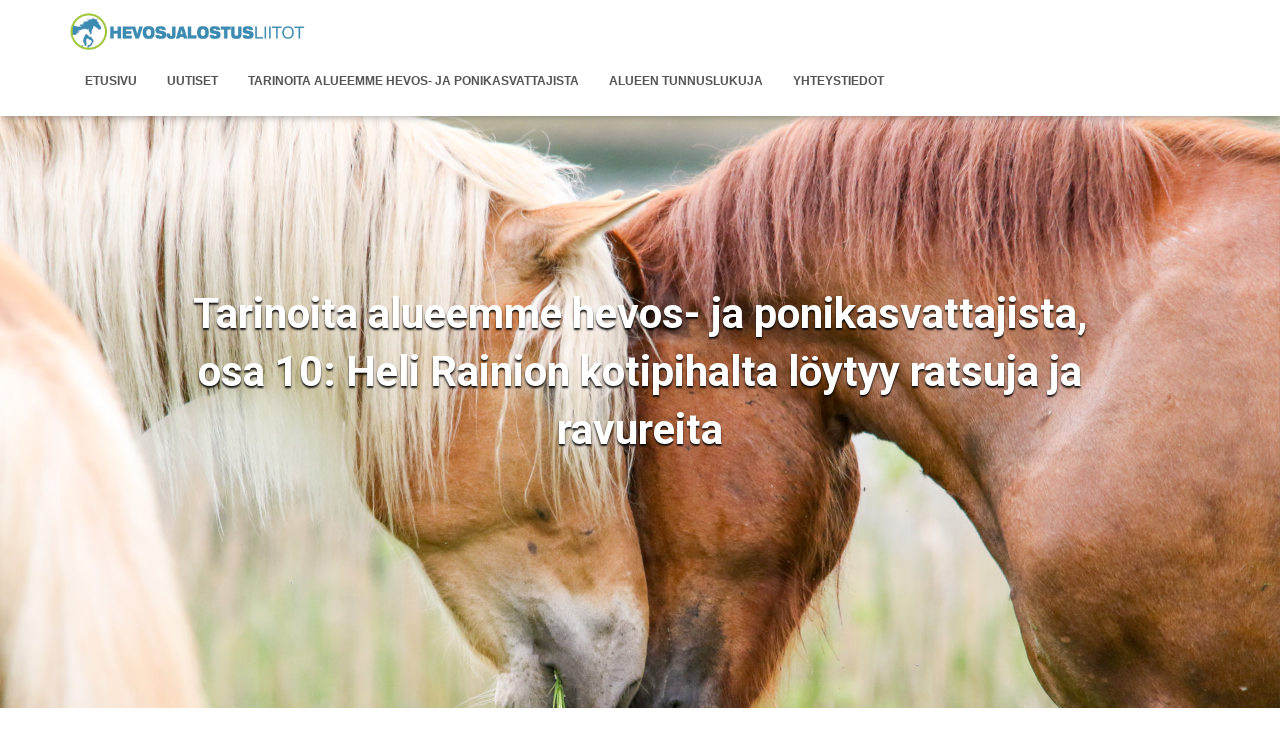

--- FILE ---
content_type: text/html; charset=UTF-8
request_url: https://hevosjalostusliitot.fi/varsinaissuomi/heli-rainion-kotipihalta-loytyy-ratsuja-ja-ravureita/
body_size: 17136
content:
<!DOCTYPE html>
<html lang="fi">

<head>
	<meta charset='UTF-8'>
	<meta name="viewport" content="width=device-width, initial-scale=1">
	<link rel="profile" href="http://gmpg.org/xfn/11">
		<title>Tarinoita alueemme hevos- ja ponikasvattajista, osa 10: Heli Rainion kotipihalta löytyy ratsuja ja ravureita &#8211; Varsinais-Suomen hevosjalostusliitto</title>
<meta name='robots' content='max-image-preview:large' />
	<style>img:is([sizes="auto" i], [sizes^="auto," i]) { contain-intrinsic-size: 3000px 1500px }</style>
	<link rel='dns-prefetch' href='//fonts.googleapis.com' />
<link rel="alternate" type="application/rss+xml" title="Varsinais-Suomen hevosjalostusliitto &raquo; syöte" href="https://hevosjalostusliitot.fi/varsinaissuomi/feed/" />
<link rel="alternate" type="application/rss+xml" title="Varsinais-Suomen hevosjalostusliitto &raquo; kommenttien syöte" href="https://hevosjalostusliitot.fi/varsinaissuomi/comments/feed/" />
<link rel="alternate" type="text/calendar" title="Varsinais-Suomen hevosjalostusliitto &raquo; iCal Feed" href="https://hevosjalostusliitot.fi/varsinaissuomi/kalenteri/?ical=1" />
<script type="text/javascript">
/* <![CDATA[ */
window._wpemojiSettings = {"baseUrl":"https:\/\/s.w.org\/images\/core\/emoji\/15.0.3\/72x72\/","ext":".png","svgUrl":"https:\/\/s.w.org\/images\/core\/emoji\/15.0.3\/svg\/","svgExt":".svg","source":{"concatemoji":"https:\/\/hevosjalostusliitot.fi\/varsinaissuomi\/wp-includes\/js\/wp-emoji-release.min.js?ver=6.7.4"}};
/*! This file is auto-generated */
!function(i,n){var o,s,e;function c(e){try{var t={supportTests:e,timestamp:(new Date).valueOf()};sessionStorage.setItem(o,JSON.stringify(t))}catch(e){}}function p(e,t,n){e.clearRect(0,0,e.canvas.width,e.canvas.height),e.fillText(t,0,0);var t=new Uint32Array(e.getImageData(0,0,e.canvas.width,e.canvas.height).data),r=(e.clearRect(0,0,e.canvas.width,e.canvas.height),e.fillText(n,0,0),new Uint32Array(e.getImageData(0,0,e.canvas.width,e.canvas.height).data));return t.every(function(e,t){return e===r[t]})}function u(e,t,n){switch(t){case"flag":return n(e,"\ud83c\udff3\ufe0f\u200d\u26a7\ufe0f","\ud83c\udff3\ufe0f\u200b\u26a7\ufe0f")?!1:!n(e,"\ud83c\uddfa\ud83c\uddf3","\ud83c\uddfa\u200b\ud83c\uddf3")&&!n(e,"\ud83c\udff4\udb40\udc67\udb40\udc62\udb40\udc65\udb40\udc6e\udb40\udc67\udb40\udc7f","\ud83c\udff4\u200b\udb40\udc67\u200b\udb40\udc62\u200b\udb40\udc65\u200b\udb40\udc6e\u200b\udb40\udc67\u200b\udb40\udc7f");case"emoji":return!n(e,"\ud83d\udc26\u200d\u2b1b","\ud83d\udc26\u200b\u2b1b")}return!1}function f(e,t,n){var r="undefined"!=typeof WorkerGlobalScope&&self instanceof WorkerGlobalScope?new OffscreenCanvas(300,150):i.createElement("canvas"),a=r.getContext("2d",{willReadFrequently:!0}),o=(a.textBaseline="top",a.font="600 32px Arial",{});return e.forEach(function(e){o[e]=t(a,e,n)}),o}function t(e){var t=i.createElement("script");t.src=e,t.defer=!0,i.head.appendChild(t)}"undefined"!=typeof Promise&&(o="wpEmojiSettingsSupports",s=["flag","emoji"],n.supports={everything:!0,everythingExceptFlag:!0},e=new Promise(function(e){i.addEventListener("DOMContentLoaded",e,{once:!0})}),new Promise(function(t){var n=function(){try{var e=JSON.parse(sessionStorage.getItem(o));if("object"==typeof e&&"number"==typeof e.timestamp&&(new Date).valueOf()<e.timestamp+604800&&"object"==typeof e.supportTests)return e.supportTests}catch(e){}return null}();if(!n){if("undefined"!=typeof Worker&&"undefined"!=typeof OffscreenCanvas&&"undefined"!=typeof URL&&URL.createObjectURL&&"undefined"!=typeof Blob)try{var e="postMessage("+f.toString()+"("+[JSON.stringify(s),u.toString(),p.toString()].join(",")+"));",r=new Blob([e],{type:"text/javascript"}),a=new Worker(URL.createObjectURL(r),{name:"wpTestEmojiSupports"});return void(a.onmessage=function(e){c(n=e.data),a.terminate(),t(n)})}catch(e){}c(n=f(s,u,p))}t(n)}).then(function(e){for(var t in e)n.supports[t]=e[t],n.supports.everything=n.supports.everything&&n.supports[t],"flag"!==t&&(n.supports.everythingExceptFlag=n.supports.everythingExceptFlag&&n.supports[t]);n.supports.everythingExceptFlag=n.supports.everythingExceptFlag&&!n.supports.flag,n.DOMReady=!1,n.readyCallback=function(){n.DOMReady=!0}}).then(function(){return e}).then(function(){var e;n.supports.everything||(n.readyCallback(),(e=n.source||{}).concatemoji?t(e.concatemoji):e.wpemoji&&e.twemoji&&(t(e.twemoji),t(e.wpemoji)))}))}((window,document),window._wpemojiSettings);
/* ]]> */
</script>
<link rel='stylesheet' id='pt-cv-public-style-css' href='https://hevosjalostusliitot.fi/varsinaissuomi/wp-content/plugins/content-views-query-and-display-post-page/public/assets/css/cv.css?ver=2.3.2' type='text/css' media='all' />
<link rel='stylesheet' id='tribe-common-skeleton-style-css' href='https://hevosjalostusliitot.fi/varsinaissuomi/wp-content/plugins/the-events-calendar/common/src/resources/css/common-skeleton.min.css?ver=4.12.3' type='text/css' media='all' />
<link rel='stylesheet' id='tribe-tooltip-css' href='https://hevosjalostusliitot.fi/varsinaissuomi/wp-content/plugins/the-events-calendar/common/src/resources/css/tooltip.min.css?ver=4.12.3' type='text/css' media='all' />
<style id='wp-emoji-styles-inline-css' type='text/css'>

	img.wp-smiley, img.emoji {
		display: inline !important;
		border: none !important;
		box-shadow: none !important;
		height: 1em !important;
		width: 1em !important;
		margin: 0 0.07em !important;
		vertical-align: -0.1em !important;
		background: none !important;
		padding: 0 !important;
	}
</style>
<link rel='stylesheet' id='wp-block-library-css' href='https://hevosjalostusliitot.fi/varsinaissuomi/wp-includes/css/dist/block-library/style.min.css?ver=6.7.4' type='text/css' media='all' />
<style id='classic-theme-styles-inline-css' type='text/css'>
/*! This file is auto-generated */
.wp-block-button__link{color:#fff;background-color:#32373c;border-radius:9999px;box-shadow:none;text-decoration:none;padding:calc(.667em + 2px) calc(1.333em + 2px);font-size:1.125em}.wp-block-file__button{background:#32373c;color:#fff;text-decoration:none}
</style>
<style id='global-styles-inline-css' type='text/css'>
:root{--wp--preset--aspect-ratio--square: 1;--wp--preset--aspect-ratio--4-3: 4/3;--wp--preset--aspect-ratio--3-4: 3/4;--wp--preset--aspect-ratio--3-2: 3/2;--wp--preset--aspect-ratio--2-3: 2/3;--wp--preset--aspect-ratio--16-9: 16/9;--wp--preset--aspect-ratio--9-16: 9/16;--wp--preset--color--black: #000000;--wp--preset--color--cyan-bluish-gray: #abb8c3;--wp--preset--color--white: #ffffff;--wp--preset--color--pale-pink: #f78da7;--wp--preset--color--vivid-red: #cf2e2e;--wp--preset--color--luminous-vivid-orange: #ff6900;--wp--preset--color--luminous-vivid-amber: #fcb900;--wp--preset--color--light-green-cyan: #7bdcb5;--wp--preset--color--vivid-green-cyan: #00d084;--wp--preset--color--pale-cyan-blue: #8ed1fc;--wp--preset--color--vivid-cyan-blue: #0693e3;--wp--preset--color--vivid-purple: #9b51e0;--wp--preset--color--accent: #088808;--wp--preset--color--background-color: #ffffff;--wp--preset--color--header-gradient: #a81d84;--wp--preset--gradient--vivid-cyan-blue-to-vivid-purple: linear-gradient(135deg,rgba(6,147,227,1) 0%,rgb(155,81,224) 100%);--wp--preset--gradient--light-green-cyan-to-vivid-green-cyan: linear-gradient(135deg,rgb(122,220,180) 0%,rgb(0,208,130) 100%);--wp--preset--gradient--luminous-vivid-amber-to-luminous-vivid-orange: linear-gradient(135deg,rgba(252,185,0,1) 0%,rgba(255,105,0,1) 100%);--wp--preset--gradient--luminous-vivid-orange-to-vivid-red: linear-gradient(135deg,rgba(255,105,0,1) 0%,rgb(207,46,46) 100%);--wp--preset--gradient--very-light-gray-to-cyan-bluish-gray: linear-gradient(135deg,rgb(238,238,238) 0%,rgb(169,184,195) 100%);--wp--preset--gradient--cool-to-warm-spectrum: linear-gradient(135deg,rgb(74,234,220) 0%,rgb(151,120,209) 20%,rgb(207,42,186) 40%,rgb(238,44,130) 60%,rgb(251,105,98) 80%,rgb(254,248,76) 100%);--wp--preset--gradient--blush-light-purple: linear-gradient(135deg,rgb(255,206,236) 0%,rgb(152,150,240) 100%);--wp--preset--gradient--blush-bordeaux: linear-gradient(135deg,rgb(254,205,165) 0%,rgb(254,45,45) 50%,rgb(107,0,62) 100%);--wp--preset--gradient--luminous-dusk: linear-gradient(135deg,rgb(255,203,112) 0%,rgb(199,81,192) 50%,rgb(65,88,208) 100%);--wp--preset--gradient--pale-ocean: linear-gradient(135deg,rgb(255,245,203) 0%,rgb(182,227,212) 50%,rgb(51,167,181) 100%);--wp--preset--gradient--electric-grass: linear-gradient(135deg,rgb(202,248,128) 0%,rgb(113,206,126) 100%);--wp--preset--gradient--midnight: linear-gradient(135deg,rgb(2,3,129) 0%,rgb(40,116,252) 100%);--wp--preset--font-size--small: 13px;--wp--preset--font-size--medium: 20px;--wp--preset--font-size--large: 36px;--wp--preset--font-size--x-large: 42px;--wp--preset--spacing--20: 0.44rem;--wp--preset--spacing--30: 0.67rem;--wp--preset--spacing--40: 1rem;--wp--preset--spacing--50: 1.5rem;--wp--preset--spacing--60: 2.25rem;--wp--preset--spacing--70: 3.38rem;--wp--preset--spacing--80: 5.06rem;--wp--preset--shadow--natural: 6px 6px 9px rgba(0, 0, 0, 0.2);--wp--preset--shadow--deep: 12px 12px 50px rgba(0, 0, 0, 0.4);--wp--preset--shadow--sharp: 6px 6px 0px rgba(0, 0, 0, 0.2);--wp--preset--shadow--outlined: 6px 6px 0px -3px rgba(255, 255, 255, 1), 6px 6px rgba(0, 0, 0, 1);--wp--preset--shadow--crisp: 6px 6px 0px rgba(0, 0, 0, 1);}:root :where(.is-layout-flow) > :first-child{margin-block-start: 0;}:root :where(.is-layout-flow) > :last-child{margin-block-end: 0;}:root :where(.is-layout-flow) > *{margin-block-start: 24px;margin-block-end: 0;}:root :where(.is-layout-constrained) > :first-child{margin-block-start: 0;}:root :where(.is-layout-constrained) > :last-child{margin-block-end: 0;}:root :where(.is-layout-constrained) > *{margin-block-start: 24px;margin-block-end: 0;}:root :where(.is-layout-flex){gap: 24px;}:root :where(.is-layout-grid){gap: 24px;}body .is-layout-flex{display: flex;}.is-layout-flex{flex-wrap: wrap;align-items: center;}.is-layout-flex > :is(*, div){margin: 0;}body .is-layout-grid{display: grid;}.is-layout-grid > :is(*, div){margin: 0;}.has-black-color{color: var(--wp--preset--color--black) !important;}.has-cyan-bluish-gray-color{color: var(--wp--preset--color--cyan-bluish-gray) !important;}.has-white-color{color: var(--wp--preset--color--white) !important;}.has-pale-pink-color{color: var(--wp--preset--color--pale-pink) !important;}.has-vivid-red-color{color: var(--wp--preset--color--vivid-red) !important;}.has-luminous-vivid-orange-color{color: var(--wp--preset--color--luminous-vivid-orange) !important;}.has-luminous-vivid-amber-color{color: var(--wp--preset--color--luminous-vivid-amber) !important;}.has-light-green-cyan-color{color: var(--wp--preset--color--light-green-cyan) !important;}.has-vivid-green-cyan-color{color: var(--wp--preset--color--vivid-green-cyan) !important;}.has-pale-cyan-blue-color{color: var(--wp--preset--color--pale-cyan-blue) !important;}.has-vivid-cyan-blue-color{color: var(--wp--preset--color--vivid-cyan-blue) !important;}.has-vivid-purple-color{color: var(--wp--preset--color--vivid-purple) !important;}.has-accent-color{color: var(--wp--preset--color--accent) !important;}.has-background-color-color{color: var(--wp--preset--color--background-color) !important;}.has-header-gradient-color{color: var(--wp--preset--color--header-gradient) !important;}.has-black-background-color{background-color: var(--wp--preset--color--black) !important;}.has-cyan-bluish-gray-background-color{background-color: var(--wp--preset--color--cyan-bluish-gray) !important;}.has-white-background-color{background-color: var(--wp--preset--color--white) !important;}.has-pale-pink-background-color{background-color: var(--wp--preset--color--pale-pink) !important;}.has-vivid-red-background-color{background-color: var(--wp--preset--color--vivid-red) !important;}.has-luminous-vivid-orange-background-color{background-color: var(--wp--preset--color--luminous-vivid-orange) !important;}.has-luminous-vivid-amber-background-color{background-color: var(--wp--preset--color--luminous-vivid-amber) !important;}.has-light-green-cyan-background-color{background-color: var(--wp--preset--color--light-green-cyan) !important;}.has-vivid-green-cyan-background-color{background-color: var(--wp--preset--color--vivid-green-cyan) !important;}.has-pale-cyan-blue-background-color{background-color: var(--wp--preset--color--pale-cyan-blue) !important;}.has-vivid-cyan-blue-background-color{background-color: var(--wp--preset--color--vivid-cyan-blue) !important;}.has-vivid-purple-background-color{background-color: var(--wp--preset--color--vivid-purple) !important;}.has-accent-background-color{background-color: var(--wp--preset--color--accent) !important;}.has-background-color-background-color{background-color: var(--wp--preset--color--background-color) !important;}.has-header-gradient-background-color{background-color: var(--wp--preset--color--header-gradient) !important;}.has-black-border-color{border-color: var(--wp--preset--color--black) !important;}.has-cyan-bluish-gray-border-color{border-color: var(--wp--preset--color--cyan-bluish-gray) !important;}.has-white-border-color{border-color: var(--wp--preset--color--white) !important;}.has-pale-pink-border-color{border-color: var(--wp--preset--color--pale-pink) !important;}.has-vivid-red-border-color{border-color: var(--wp--preset--color--vivid-red) !important;}.has-luminous-vivid-orange-border-color{border-color: var(--wp--preset--color--luminous-vivid-orange) !important;}.has-luminous-vivid-amber-border-color{border-color: var(--wp--preset--color--luminous-vivid-amber) !important;}.has-light-green-cyan-border-color{border-color: var(--wp--preset--color--light-green-cyan) !important;}.has-vivid-green-cyan-border-color{border-color: var(--wp--preset--color--vivid-green-cyan) !important;}.has-pale-cyan-blue-border-color{border-color: var(--wp--preset--color--pale-cyan-blue) !important;}.has-vivid-cyan-blue-border-color{border-color: var(--wp--preset--color--vivid-cyan-blue) !important;}.has-vivid-purple-border-color{border-color: var(--wp--preset--color--vivid-purple) !important;}.has-accent-border-color{border-color: var(--wp--preset--color--accent) !important;}.has-background-color-border-color{border-color: var(--wp--preset--color--background-color) !important;}.has-header-gradient-border-color{border-color: var(--wp--preset--color--header-gradient) !important;}.has-vivid-cyan-blue-to-vivid-purple-gradient-background{background: var(--wp--preset--gradient--vivid-cyan-blue-to-vivid-purple) !important;}.has-light-green-cyan-to-vivid-green-cyan-gradient-background{background: var(--wp--preset--gradient--light-green-cyan-to-vivid-green-cyan) !important;}.has-luminous-vivid-amber-to-luminous-vivid-orange-gradient-background{background: var(--wp--preset--gradient--luminous-vivid-amber-to-luminous-vivid-orange) !important;}.has-luminous-vivid-orange-to-vivid-red-gradient-background{background: var(--wp--preset--gradient--luminous-vivid-orange-to-vivid-red) !important;}.has-very-light-gray-to-cyan-bluish-gray-gradient-background{background: var(--wp--preset--gradient--very-light-gray-to-cyan-bluish-gray) !important;}.has-cool-to-warm-spectrum-gradient-background{background: var(--wp--preset--gradient--cool-to-warm-spectrum) !important;}.has-blush-light-purple-gradient-background{background: var(--wp--preset--gradient--blush-light-purple) !important;}.has-blush-bordeaux-gradient-background{background: var(--wp--preset--gradient--blush-bordeaux) !important;}.has-luminous-dusk-gradient-background{background: var(--wp--preset--gradient--luminous-dusk) !important;}.has-pale-ocean-gradient-background{background: var(--wp--preset--gradient--pale-ocean) !important;}.has-electric-grass-gradient-background{background: var(--wp--preset--gradient--electric-grass) !important;}.has-midnight-gradient-background{background: var(--wp--preset--gradient--midnight) !important;}.has-small-font-size{font-size: var(--wp--preset--font-size--small) !important;}.has-medium-font-size{font-size: var(--wp--preset--font-size--medium) !important;}.has-large-font-size{font-size: var(--wp--preset--font-size--large) !important;}.has-x-large-font-size{font-size: var(--wp--preset--font-size--x-large) !important;}
:root :where(.wp-block-pullquote){font-size: 1.5em;line-height: 1.6;}
</style>
<link rel='stylesheet' id='wpfcrf-template-style-css' href='https://hevosjalostusliitot.fi/varsinaissuomi/wp-content/plugins/wp-filter-combine-rss-feeds/inc/templates/wpfcrf-dark-1.css?ver=6.7.4' type='text/css' media='all' />
<link rel='stylesheet' id='bootstrap-css' href='https://hevosjalostusliitot.fi/varsinaissuomi/wp-content/themes/hestia/assets/bootstrap/css/bootstrap.min.css?ver=1.0.2' type='text/css' media='all' />
<link rel='stylesheet' id='hestia-font-sizes-css' href='https://hevosjalostusliitot.fi/varsinaissuomi/wp-content/themes/hestia/assets/css/font-sizes.min.css?ver=3.3.3' type='text/css' media='all' />
<link rel='stylesheet' id='hestia_style-css' href='https://hevosjalostusliitot.fi/varsinaissuomi/wp-content/themes/hestia/style.min.css?ver=3.3.3' type='text/css' media='all' />
<style id='hestia_style-inline-css' type='text/css'>
.hestia-top-bar,.hestia-top-bar .widget.widget_shopping_cart .cart_list{background-color:#363537}.hestia-top-bar .widget .label-floating input[type=search]:-webkit-autofill{-webkit-box-shadow:inset 0 0 0 9999px #363537}.hestia-top-bar,.hestia-top-bar .widget .label-floating input[type=search],.hestia-top-bar .widget.widget_search form.form-group:before,.hestia-top-bar .widget.widget_product_search form.form-group:before,.hestia-top-bar .widget.widget_shopping_cart:before{color:#fff}.hestia-top-bar .widget .label-floating input[type=search]{-webkit-text-fill-color:#fff !important}.hestia-top-bar div.widget.widget_shopping_cart:before,.hestia-top-bar .widget.widget_product_search form.form-group:before,.hestia-top-bar .widget.widget_search form.form-group:before{background-color:#fff}.hestia-top-bar a,.hestia-top-bar .top-bar-nav li a{color:#fff}.hestia-top-bar ul li a[href*="mailto:"]:before,.hestia-top-bar ul li a[href*="tel:"]:before{background-color:#fff}.hestia-top-bar a:hover,.hestia-top-bar .top-bar-nav li a:hover{color:#eee}.hestia-top-bar ul li:hover a[href*="mailto:"]:before,.hestia-top-bar ul li:hover a[href*="tel:"]:before{background-color:#eee}
footer.footer.footer-black{background:#323437}footer.footer.footer-black.footer-big{color:#fff}footer.footer.footer-black a{color:#fff}footer.footer.footer-black hr{border-color:#5e5e5e}.footer-big p,.widget,.widget code,.widget pre{color:#5e5e5e}
:root{--hestia-primary-color:#088808}a,.navbar .dropdown-menu li:hover>a,.navbar .dropdown-menu li:focus>a,.navbar .dropdown-menu li:active>a,.navbar .navbar-nav>li .dropdown-menu li:hover>a,body:not(.home) .navbar-default .navbar-nav>.active:not(.btn)>a,body:not(.home) .navbar-default .navbar-nav>.active:not(.btn)>a:hover,body:not(.home) .navbar-default .navbar-nav>.active:not(.btn)>a:focus,a:hover,.card-blog a.moretag:hover,.card-blog a.more-link:hover,.widget a:hover,.has-text-color.has-accent-color,p.has-text-color a{color:#088808}.svg-text-color{fill:#088808}.pagination span.current,.pagination span.current:focus,.pagination span.current:hover{border-color:#088808}button,button:hover,.woocommerce .track_order button[type="submit"],.woocommerce .track_order button[type="submit"]:hover,div.wpforms-container .wpforms-form button[type=submit].wpforms-submit,div.wpforms-container .wpforms-form button[type=submit].wpforms-submit:hover,input[type="button"],input[type="button"]:hover,input[type="submit"],input[type="submit"]:hover,input#searchsubmit,.pagination span.current,.pagination span.current:focus,.pagination span.current:hover,.btn.btn-primary,.btn.btn-primary:link,.btn.btn-primary:hover,.btn.btn-primary:focus,.btn.btn-primary:active,.btn.btn-primary.active,.btn.btn-primary.active:focus,.btn.btn-primary.active:hover,.btn.btn-primary:active:hover,.btn.btn-primary:active:focus,.btn.btn-primary:active:hover,.hestia-sidebar-open.btn.btn-rose,.hestia-sidebar-close.btn.btn-rose,.hestia-sidebar-open.btn.btn-rose:hover,.hestia-sidebar-close.btn.btn-rose:hover,.hestia-sidebar-open.btn.btn-rose:focus,.hestia-sidebar-close.btn.btn-rose:focus,.label.label-primary,.hestia-work .portfolio-item:nth-child(6n+1) .label,.nav-cart .nav-cart-content .widget .buttons .button,.has-accent-background-color[class*="has-background"]{background-color:#088808}@media(max-width:768px){.navbar-default .navbar-nav>li>a:hover,.navbar-default .navbar-nav>li>a:focus,.navbar .navbar-nav .dropdown .dropdown-menu li a:hover,.navbar .navbar-nav .dropdown .dropdown-menu li a:focus,.navbar button.navbar-toggle:hover,.navbar .navbar-nav li:hover>a i{color:#088808}}body:not(.woocommerce-page) button:not([class^="fl-"]):not(.hestia-scroll-to-top):not(.navbar-toggle):not(.close),body:not(.woocommerce-page) .button:not([class^="fl-"]):not(hestia-scroll-to-top):not(.navbar-toggle):not(.add_to_cart_button):not(.product_type_grouped):not(.product_type_external),div.wpforms-container .wpforms-form button[type=submit].wpforms-submit,input[type="submit"],input[type="button"],.btn.btn-primary,.widget_product_search button[type="submit"],.hestia-sidebar-open.btn.btn-rose,.hestia-sidebar-close.btn.btn-rose,.everest-forms button[type=submit].everest-forms-submit-button{-webkit-box-shadow:0 2px 2px 0 rgba(8,136,8,0.14),0 3px 1px -2px rgba(8,136,8,0.2),0 1px 5px 0 rgba(8,136,8,0.12);box-shadow:0 2px 2px 0 rgba(8,136,8,0.14),0 3px 1px -2px rgba(8,136,8,0.2),0 1px 5px 0 rgba(8,136,8,0.12)}.card .header-primary,.card .content-primary,.everest-forms button[type=submit].everest-forms-submit-button{background:#088808}body:not(.woocommerce-page) .button:not([class^="fl-"]):not(.hestia-scroll-to-top):not(.navbar-toggle):not(.add_to_cart_button):hover,body:not(.woocommerce-page) button:not([class^="fl-"]):not(.hestia-scroll-to-top):not(.navbar-toggle):not(.close):hover,div.wpforms-container .wpforms-form button[type=submit].wpforms-submit:hover,input[type="submit"]:hover,input[type="button"]:hover,input#searchsubmit:hover,.widget_product_search button[type="submit"]:hover,.pagination span.current,.btn.btn-primary:hover,.btn.btn-primary:focus,.btn.btn-primary:active,.btn.btn-primary.active,.btn.btn-primary:active:focus,.btn.btn-primary:active:hover,.hestia-sidebar-open.btn.btn-rose:hover,.hestia-sidebar-close.btn.btn-rose:hover,.pagination span.current:hover,.everest-forms button[type=submit].everest-forms-submit-button:hover,.everest-forms button[type=submit].everest-forms-submit-button:focus,.everest-forms button[type=submit].everest-forms-submit-button:active{-webkit-box-shadow:0 14px 26px -12px rgba(8,136,8,0.42),0 4px 23px 0 rgba(0,0,0,0.12),0 8px 10px -5px rgba(8,136,8,0.2);box-shadow:0 14px 26px -12px rgba(8,136,8,0.42),0 4px 23px 0 rgba(0,0,0,0.12),0 8px 10px -5px rgba(8,136,8,0.2);color:#fff}.form-group.is-focused .form-control{background-image:-webkit-gradient(linear,left top,left bottom,from(#088808),to(#088808)),-webkit-gradient(linear,left top,left bottom,from(#d2d2d2),to(#d2d2d2));background-image:-webkit-linear-gradient(linear,left top,left bottom,from(#088808),to(#088808)),-webkit-linear-gradient(linear,left top,left bottom,from(#d2d2d2),to(#d2d2d2));background-image:linear-gradient(linear,left top,left bottom,from(#088808),to(#088808)),linear-gradient(linear,left top,left bottom,from(#d2d2d2),to(#d2d2d2))}.navbar:not(.navbar-transparent) li:not(.btn):hover>a,.navbar li.on-section:not(.btn)>a,.navbar.full-screen-menu.navbar-transparent li:not(.btn):hover>a,.navbar.full-screen-menu .navbar-toggle:hover,.navbar:not(.navbar-transparent) .nav-cart:hover,.navbar:not(.navbar-transparent) .hestia-toggle-search:hover{color:#088808}.header-filter-gradient{background:linear-gradient(45deg,rgba(168,29,132,1) 0,rgb(234,57,111) 100%)}.has-text-color.has-header-gradient-color{color:#a81d84}.has-header-gradient-background-color[class*="has-background"]{background-color:#a81d84}.has-text-color.has-background-color-color{color:#fff}.has-background-color-background-color[class*="has-background"]{background-color:#fff}
.btn.btn-primary:not(.colored-button):not(.btn-left):not(.btn-right):not(.btn-just-icon):not(.menu-item),input[type="submit"]:not(.search-submit),body:not(.woocommerce-account) .woocommerce .button.woocommerce-Button,.woocommerce .product button.button,.woocommerce .product button.button.alt,.woocommerce .product #respond input#submit,.woocommerce-cart .blog-post .woocommerce .cart-collaterals .cart_totals .checkout-button,.woocommerce-checkout #payment #place_order,.woocommerce-account.woocommerce-page button.button,.woocommerce .track_order button[type="submit"],.nav-cart .nav-cart-content .widget .buttons .button,.woocommerce a.button.wc-backward,body.woocommerce .wccm-catalog-item a.button,body.woocommerce a.wccm-button.button,form.woocommerce-form-coupon button.button,div.wpforms-container .wpforms-form button[type=submit].wpforms-submit,div.woocommerce a.button.alt,div.woocommerce table.my_account_orders .button,.btn.colored-button,.btn.btn-left,.btn.btn-right,.btn:not(.colored-button):not(.btn-left):not(.btn-right):not(.btn-just-icon):not(.menu-item):not(.hestia-sidebar-open):not(.hestia-sidebar-close){padding-top:15px;padding-bottom:15px;padding-left:33px;padding-right:33px}
:root{--hestia-button-border-radius:3px}.btn.btn-primary:not(.colored-button):not(.btn-left):not(.btn-right):not(.btn-just-icon):not(.menu-item),input[type="submit"]:not(.search-submit),body:not(.woocommerce-account) .woocommerce .button.woocommerce-Button,.woocommerce .product button.button,.woocommerce .product button.button.alt,.woocommerce .product #respond input#submit,.woocommerce-cart .blog-post .woocommerce .cart-collaterals .cart_totals .checkout-button,.woocommerce-checkout #payment #place_order,.woocommerce-account.woocommerce-page button.button,.woocommerce .track_order button[type="submit"],.nav-cart .nav-cart-content .widget .buttons .button,.woocommerce a.button.wc-backward,body.woocommerce .wccm-catalog-item a.button,body.woocommerce a.wccm-button.button,form.woocommerce-form-coupon button.button,div.wpforms-container .wpforms-form button[type=submit].wpforms-submit,div.woocommerce a.button.alt,div.woocommerce table.my_account_orders .button,input[type="submit"].search-submit,.hestia-view-cart-wrapper .added_to_cart.wc-forward,.woocommerce-product-search button,.woocommerce-cart .actions .button,#secondary div[id^=woocommerce_price_filter] .button,.woocommerce div[id^=woocommerce_widget_cart].widget .buttons .button,.searchform input[type=submit],.searchform button,.search-form:not(.media-toolbar-primary) input[type=submit],.search-form:not(.media-toolbar-primary) button,.woocommerce-product-search input[type=submit],.btn.colored-button,.btn.btn-left,.btn.btn-right,.btn:not(.colored-button):not(.btn-left):not(.btn-right):not(.btn-just-icon):not(.menu-item):not(.hestia-sidebar-open):not(.hestia-sidebar-close){border-radius:3px}
@media(min-width:769px){.page-header.header-small .hestia-title,.page-header.header-small .title,h1.hestia-title.title-in-content,.main article.section .has-title-font-size{font-size:42px}}
@media( min-width:480px){}@media( min-width:768px){}.hestia-scroll-to-top{border-radius :50%;background-color:#999}.hestia-scroll-to-top:hover{background-color:#999}.hestia-scroll-to-top:hover svg,.hestia-scroll-to-top:hover p{color:#fff}.hestia-scroll-to-top svg,.hestia-scroll-to-top p{color:#fff}
</style>
<link rel='stylesheet' id='hestia_fonts-css' href='https://fonts.googleapis.com/css?family=Roboto%3A300%2C400%2C500%2C700%7CRoboto+Slab%3A400%2C700&#038;subset=latin%2Clatin-ext&#038;ver=3.3.3' type='text/css' media='all' />
<style id='kadence-blocks-global-variables-inline-css' type='text/css'>
:root {--global-kb-font-size-sm:clamp(0.8rem, 0.73rem + 0.217vw, 0.9rem);--global-kb-font-size-md:clamp(1.1rem, 0.995rem + 0.326vw, 1.25rem);--global-kb-font-size-lg:clamp(1.75rem, 1.576rem + 0.543vw, 2rem);--global-kb-font-size-xl:clamp(2.25rem, 1.728rem + 1.63vw, 3rem);--global-kb-font-size-xxl:clamp(2.5rem, 1.456rem + 3.26vw, 4rem);--global-kb-font-size-xxxl:clamp(2.75rem, 0.489rem + 7.065vw, 6rem);}:root {--global-palette1: #3182CE;--global-palette2: #2B6CB0;--global-palette3: #1A202C;--global-palette4: #2D3748;--global-palette5: #4A5568;--global-palette6: #718096;--global-palette7: #EDF2F7;--global-palette8: #F7FAFC;--global-palette9: #ffffff;}
</style>
<script type="text/javascript" src="https://hevosjalostusliitot.fi/varsinaissuomi/wp-includes/js/jquery/jquery.min.js?ver=3.7.1" id="jquery-core-js"></script>
<script type="text/javascript" src="https://hevosjalostusliitot.fi/varsinaissuomi/wp-includes/js/jquery/jquery-migrate.min.js?ver=3.4.1" id="jquery-migrate-js"></script>
<link rel="https://api.w.org/" href="https://hevosjalostusliitot.fi/varsinaissuomi/wp-json/" /><link rel="alternate" title="JSON" type="application/json" href="https://hevosjalostusliitot.fi/varsinaissuomi/wp-json/wp/v2/posts/415" /><link rel="EditURI" type="application/rsd+xml" title="RSD" href="https://hevosjalostusliitot.fi/varsinaissuomi/xmlrpc.php?rsd" />
<meta name="generator" content="WordPress 6.7.4" />
<link rel="canonical" href="https://hevosjalostusliitot.fi/varsinaissuomi/heli-rainion-kotipihalta-loytyy-ratsuja-ja-ravureita/" />
<link rel='shortlink' href='https://hevosjalostusliitot.fi/varsinaissuomi/?p=415' />
<link rel="alternate" title="oEmbed (JSON)" type="application/json+oembed" href="https://hevosjalostusliitot.fi/varsinaissuomi/wp-json/oembed/1.0/embed?url=https%3A%2F%2Fhevosjalostusliitot.fi%2Fvarsinaissuomi%2Fheli-rainion-kotipihalta-loytyy-ratsuja-ja-ravureita%2F" />
<link rel="alternate" title="oEmbed (XML)" type="text/xml+oembed" href="https://hevosjalostusliitot.fi/varsinaissuomi/wp-json/oembed/1.0/embed?url=https%3A%2F%2Fhevosjalostusliitot.fi%2Fvarsinaissuomi%2Fheli-rainion-kotipihalta-loytyy-ratsuja-ja-ravureita%2F&#038;format=xml" />
<meta name="tec-api-version" content="v1"><meta name="tec-api-origin" content="https://hevosjalostusliitot.fi/varsinaissuomi"><link rel="https://theeventscalendar.com/" href="https://hevosjalostusliitot.fi/varsinaissuomi/wp-json/tribe/events/v1/" /><style type="text/css" id="custom-background-css">
body.custom-background { background-color: #ffffff; }
</style>
			<style type="text/css" id="wp-custom-css">
			@import "https://hevosjalostusliitot.fi/alaliittostyle.css";		</style>
		</head>

<body class="post-template-default single single-post postid-415 single-format-standard custom-background wp-custom-logo hestia tribe-no-js blog-post header-layout-default">
		<div class="wrapper post-415 post type-post status-publish format-standard hentry category-yleinen default ">
		<header class="header ">
			<div style="display: none"></div>		<nav class="navbar navbar-default  hestia_right navbar-not-transparent navbar-fixed-top">
						<div class="container">
				<div class="header-sidebar-wrapper"></div>		<div class="navbar-header">
			<div class="title-logo-wrapper">
				<a class="navbar-brand" href="https://hevosjalostusliitot.fi/varsinaissuomi/"
						title="Varsinais-Suomen hevosjalostusliitto">
					<img  src="https://hevosjalostusliitot.fi/varsinaissuomi/wp-content/uploads/sites/4/2020/05/logo.png" alt="Varsinais-Suomen hevosjalostusliitto" width="740" height="142"></a>
			</div>
								<div class="navbar-toggle-wrapper">
						<button type="button" class="navbar-toggle" data-toggle="collapse" data-target="#main-navigation">
								<span class="icon-bar"></span><span class="icon-bar"></span><span class="icon-bar"></span>				<span class="sr-only">Navigointi päälle/pois</span>
			</button>
					</div>
				</div>
		<div id="main-navigation" class="collapse navbar-collapse"><ul id="menu-paavalikko" class="nav navbar-nav"><li id="menu-item-22" class="menu-item menu-item-type-post_type menu-item-object-page menu-item-home menu-item-22"><a title="Etusivu" href="https://hevosjalostusliitot.fi/varsinaissuomi/">Etusivu</a></li>
<li id="menu-item-23" class="menu-item menu-item-type-post_type menu-item-object-page current_page_parent menu-item-23"><a title="Uutiset" href="https://hevosjalostusliitot.fi/varsinaissuomi/uutiset/">Uutiset</a></li>
<li id="menu-item-491" class="menu-item menu-item-type-post_type menu-item-object-page menu-item-491"><a title="Tarinoita alueemme hevos- ja ponikasvattajista" href="https://hevosjalostusliitot.fi/varsinaissuomi/tarinoita-alueemme-hevos-ja-ponikasvattajista/">Tarinoita alueemme hevos- ja ponikasvattajista</a></li>
<li id="menu-item-582" class="menu-item menu-item-type-post_type menu-item-object-page menu-item-582"><a title="Alueen tunnuslukuja" href="https://hevosjalostusliitot.fi/varsinaissuomi/alueen-tunnuslukuja/">Alueen tunnuslukuja</a></li>
<li id="menu-item-603" class="menu-item menu-item-type-post_type menu-item-object-page menu-item-603"><a title="Yhteystiedot" href="https://hevosjalostusliitot.fi/varsinaissuomi/yhteystiedot/">Yhteystiedot</a></li>
</ul></div>			</div>
					</nav>
				</header>
<div id="primary" class=" page-header header-small" data-parallax="active" ><div class="container"><div class="row"><div class="col-md-10 col-md-offset-1 text-center"><h1 class="hestia-title entry-title">Tarinoita alueemme hevos- ja ponikasvattajista, osa 10: Heli Rainion kotipihalta löytyy ratsuja ja ravureita</h1><h4 class="author"><a href="https://hevosjalostusliitot.fi/varsinaissuomi/author/varsinaissuomi/" class="vcard author"><strong class="fn">varsinaissuomi</strong></a> / <time class="entry-date published" datetime="2022-10-26T14:25:54+03:00" content="2022-10-26">26.10.2022</time><time class="updated hestia-hidden" datetime="2022-10-26T14:29:54+03:00">26.10.2022</time></h4></div></div></div><div class="header-filter header-filter-gradient"></div></div>
<div class="main ">
	<div class="blog-post blog-post-wrapper">
		<div class="container">
			<article id="post-415" class="section section-text">
	<div class="row">
				<div class="col-md-8 single-post-container" data-layout="sidebar-right">

			<div class="single-post-wrap entry-content">
<figure class="wp-block-image size-large"><img fetchpriority="high" decoding="async" width="1024" height="683" src="https://hevosjalostusliitot.fi/varsinaissuomi/wp-content/uploads/sites/4/2022/10/IMG_2179_fantasia-ja-kultalastu-1-1024x683.jpg" alt="" class="wp-image-422" srcset="https://hevosjalostusliitot.fi/varsinaissuomi/wp-content/uploads/sites/4/2022/10/IMG_2179_fantasia-ja-kultalastu-1-1024x683.jpg 1024w, https://hevosjalostusliitot.fi/varsinaissuomi/wp-content/uploads/sites/4/2022/10/IMG_2179_fantasia-ja-kultalastu-1-300x200.jpg 300w, https://hevosjalostusliitot.fi/varsinaissuomi/wp-content/uploads/sites/4/2022/10/IMG_2179_fantasia-ja-kultalastu-1-768x512.jpg 768w, https://hevosjalostusliitot.fi/varsinaissuomi/wp-content/uploads/sites/4/2022/10/IMG_2179_fantasia-ja-kultalastu-1-1536x1024.jpg 1536w, https://hevosjalostusliitot.fi/varsinaissuomi/wp-content/uploads/sites/4/2022/10/IMG_2179_fantasia-ja-kultalastu-1-2048x1366.jpg 2048w, https://hevosjalostusliitot.fi/varsinaissuomi/wp-content/uploads/sites/4/2022/10/IMG_2179_fantasia-ja-kultalastu-1-360x240.jpg 360w" sizes="(max-width: 1024px) 100vw, 1024px" /></figure>



<p>Heli on harrastanut aivan pienestä pitäen hevosia. Ratsastustunnit aloitettiin vuonna 1987 Raisiossa Mäkisen ratsutallilla. Ravipuolelle Heli ajautui aika pian oman hevosen oston myötä. Vuonna 1994 taloon muutti lämminveri tamma Dear Mission (Trot On – Mixy Rodney) jonka myötä ravikilpailut ja ravurin treenaaminen tulivat tutuksi. Missi siirtyi ratsuksi myöhemmin raviuransa jälkeen ja Heli kilpaili sillä myös esteratsastuksessa. Tämän jälkeen tamma siirtyi siitokseen. Samoihin aikoihin Missin seuraksi taloon tuli ensimmäinen suomenhevonen E. Esteri (Etteri – E. Laatu). Esteri teki ravikilpauran, joka kattoi 48 starttia joista neljä voittoa sekä ennätyksen 29,2 keskipitkältä matkalta. Se oli aloittelevalle raviharrastajalle juuri oikea hankinta, erittäin helppo ajaa ja todella yritteliäs tamma. &nbsp;Missillä on kaksi jälkeläistä, ruuna Do It (i. Express It), jolla on 11 starttia ravikilpailuista. Ruuna menehtyi 4 vuotiaana. Missin toinen varsa, tamma American Glamour (i. Texas Express) eli Klaara on varsonut yhden varsan puoliverioriista Lord Z. Idea puoliveri-isäorista lähti, kun Helin puoliveriruuna Castle Rock oli myös puoliverioriin ja lv-ravurin jälkeläinen. Mahtavaluonteinen ruuna, jonka kanssa Heli pääsi kilpailemaan esteratsastuksessa aina 120 cm tasolle asti. Ruuna Cool Casper kilpailee estekilpailuissa.. Nuorena II palkinnolla palkittu Klaara kilpaili raviuransa lisäksi myös montessa. Startteja kertyi uran aikana kolmisenkymmentä.</p>



<figure class="wp-block-image size-large"><img decoding="async" width="683" height="1024" src="https://hevosjalostusliitot.fi/varsinaissuomi/wp-content/uploads/sites/4/2022/10/e-esteri-683x1024.jpg" alt="" class="wp-image-417" srcset="https://hevosjalostusliitot.fi/varsinaissuomi/wp-content/uploads/sites/4/2022/10/e-esteri-683x1024.jpg 683w, https://hevosjalostusliitot.fi/varsinaissuomi/wp-content/uploads/sites/4/2022/10/e-esteri-200x300.jpg 200w, https://hevosjalostusliitot.fi/varsinaissuomi/wp-content/uploads/sites/4/2022/10/e-esteri-768x1152.jpg 768w, https://hevosjalostusliitot.fi/varsinaissuomi/wp-content/uploads/sites/4/2022/10/e-esteri-1024x1536.jpg 1024w, https://hevosjalostusliitot.fi/varsinaissuomi/wp-content/uploads/sites/4/2022/10/e-esteri-1366x2048.jpg 1366w, https://hevosjalostusliitot.fi/varsinaissuomi/wp-content/uploads/sites/4/2022/10/e-esteri.jpg 1667w" sizes="(max-width: 683px) 100vw, 683px" /><figcaption>E.Esteri on Helin kantatamma, joka on palkittu Valioarvolla jälkeläisistään.</figcaption></figure>



<p>E.Esteri kantakirjattiin Kemiössä vuonna 2001 II palkinnolla. Kantakirjauksen jälkeen Esteri on varsonut viisi jälkeläistä, joista ainoastaan yksi on tamma. Jälkeläisten perusteella E.Esteri palkittiin Valion arvolla vuonna 2019. Tamman viidestä jälkeläisestä ensimmäinen on kuollut, mutta samasta isästä oleva tamma Fantasia (s.2007, i. Fannin Muisto) on yhä Helin omistuksessa ja ratsastus- sekä jalostuskäytössä. Fantasia aloitti raviuransa ja kävi läpi koelähdön, mutta sen jälkeen sen ura on ollut ratsastuksen puolella.&nbsp; Sillä on kilpailtu kansallisella tasolla estekilpailuissa sijoittuen useita kertoja. </p>



<p>Fantasia kantakirjattiin vuonna 2018 II palkinnolla ratsusuunnalle. Esterin kolmas varsa on Mervi Ekmanin kasvattama ja omistama Valentiino orista Nikolai H on suvustaan huolimatta ollut jo nuoresta asti mukana nuorille ratsuille suunnatuissa tapahtumissa. Vuonna 2009 syntynyt ruunikko hurmuri ori Valtteri Valloitus (i. Hermeli) on yhä Helin omistuksessa, se on nykyään jalostukseen hyväksytty ori, jolla on kolmisenkymmentä jälkeläistä. Ori kantakirjattiin vuonna 2017 II palkinnolla ratsusuunnalle. Oriilla on kilpailtu kaikissa ratsastuksen lajeissa sekä myös valjakkoajossa. Valtteri Valloitus voitti 4 vuotiaana ikäluokkansa laatuarvostelukilpailun ja sijoittui muina vuosina myös ikäluokkiensa kärkipäähän. E.Esterin viimeiseksi varsaksi jäi vuonna 2010 syntynyt ruuna Hero Hurmaus (i. Herkko Hurmaus) joka menestyi niin ikään nuorena laatuarvostelussa useana vuonna. Isokokoinen Hero Hurmaus on kilpaillut enimmäkseen este- ja kenttäkilpailuissa hyvällä menestyksellä. Ruuna kilpailee myös Maija Heikkisen kanssa kouluratsastuskilpailuissa HelppoA tasolla.</p>



<figure class="wp-block-image size-large"><img decoding="async" width="683" height="1024" src="https://hevosjalostusliitot.fi/varsinaissuomi/wp-content/uploads/sites/4/2022/10/IMG_2575_hero-hurmaus-683x1024.jpg" alt="" class="wp-image-420" srcset="https://hevosjalostusliitot.fi/varsinaissuomi/wp-content/uploads/sites/4/2022/10/IMG_2575_hero-hurmaus-683x1024.jpg 683w, https://hevosjalostusliitot.fi/varsinaissuomi/wp-content/uploads/sites/4/2022/10/IMG_2575_hero-hurmaus-200x300.jpg 200w, https://hevosjalostusliitot.fi/varsinaissuomi/wp-content/uploads/sites/4/2022/10/IMG_2575_hero-hurmaus-768x1152.jpg 768w, https://hevosjalostusliitot.fi/varsinaissuomi/wp-content/uploads/sites/4/2022/10/IMG_2575_hero-hurmaus-1024x1536.jpg 1024w, https://hevosjalostusliitot.fi/varsinaissuomi/wp-content/uploads/sites/4/2022/10/IMG_2575_hero-hurmaus-1366x2048.jpg 1366w, https://hevosjalostusliitot.fi/varsinaissuomi/wp-content/uploads/sites/4/2022/10/IMG_2575_hero-hurmaus.jpg 1667w" sizes="(max-width: 683px) 100vw, 683px" /><figcaption>Hero Hurmaus ja Heli kenttäkilpailun maasto-osuudella Niinisalossa.</figcaption></figure>



<p>Fantasian ensimmäinen varsa, Hertta Hurmaus (i. Herkko Hurmaus) syntyi v.2013 tamman ollessa 6-vuotias. Herkko Hurmaus oli useamman vuoden Helin kilpailtavana. Ori oli samaan aikaan jalostuskäytössä ja sen isä Hermeli kuuluu Helin ehdottomasti lempioreihin suomenratsujen joukossa. Joten ei ihme, että Heli on käyttänyt niin Hermeliä kuin Herkko Hurmaustakin omille tammoilleen. Fantasia kilpaili ensimmäisen varsansa jälkeen säännöllisesti useamman kauden esteratsastuksessa. Tänä vuonna tamma on varsonut orivarsan Haliviliwood isäoriista Savelan Hemuli. Hertta Hurmaus on kulkenut ahkerasti niin varsanäyttelyissä kuin nuorille suomenhevosille tarkoitetuissa laatuarvosteluissakin ja se on kantakirjattu II palkinnolla vuonna 2020. Vuonna 2021 tamma varsoi ensimmäisen varsansa oriista Lastun Leka. Musta tammavarsa, nimeltään Kultalastu, on jätetty kotiin jatkamaan tammalinjaa.</p>



<p>Ruunikko tamma Helan Går (i. Lastun Leka e. Helan Hoppu) ostettiin taloon vuonna 2015. I palkinnolla kantakirjattu tamma on tehnyt uraa kilpahevosena nuoresta asti käyden kaikki laatuarvostelut ja kilpaillut sen jälkeen kaikissa kolmessa lajissa, este- koulu- ja kenttäkilpailuissa hyvällä menestyksellä. Heli tiesi jo etukäteen tamman ja piti siitä erityisen paljon. Se on ostettu kilpailukäyttöön ensisijaisesti, mutta sopii myös suvullisesti Helin omalle orille Valtteri Valloitukselle. Ja yhden varsan perusteella Helan Går näyttää tekevän hyvää jälkeä myös siitoksessa. Tänä vuonna tamma oli mm. kouluratsastuksessa Akulin pokaalissa kolmas Maija Heikkisen ratsastamana. Heli on itse napsinut hyviä sijoituksia este- ja kenttäkilpailuista. Uusin uravalloitus tällä parilla on valjakkoajo. Heli ajoi vuosi sitten ensimmäiset valjakkokilpailut Snapsilla, kuten tammaa kotioloissa kutsutaan, ja tältä vuodelta plakkarissa on jo yhden kilpailun voitto sekä osallistuminen SM-kilpailuun. Snapsi on varsonut yhden varsan Valtteri Valloituksesta. 2020 syntynyt orivarsa Kultapoika on tarkoitus pitää orina ja katsoa mihin asti sen rahkeet riittävät niin kilpakentillä kuin mahdollisesti jalostuksessakin.</p>



<figure class="wp-block-image size-large"><img loading="lazy" decoding="async" width="1024" height="683" src="https://hevosjalostusliitot.fi/varsinaissuomi/wp-content/uploads/sites/4/2022/10/IMG_8050_helan-gar-1024x683.jpg" alt="" class="wp-image-418" srcset="https://hevosjalostusliitot.fi/varsinaissuomi/wp-content/uploads/sites/4/2022/10/IMG_8050_helan-gar-1024x683.jpg 1024w, https://hevosjalostusliitot.fi/varsinaissuomi/wp-content/uploads/sites/4/2022/10/IMG_8050_helan-gar-300x200.jpg 300w, https://hevosjalostusliitot.fi/varsinaissuomi/wp-content/uploads/sites/4/2022/10/IMG_8050_helan-gar-768x512.jpg 768w, https://hevosjalostusliitot.fi/varsinaissuomi/wp-content/uploads/sites/4/2022/10/IMG_8050_helan-gar-1536x1024.jpg 1536w, https://hevosjalostusliitot.fi/varsinaissuomi/wp-content/uploads/sites/4/2022/10/IMG_8050_helan-gar-2048x1366.jpg 2048w, https://hevosjalostusliitot.fi/varsinaissuomi/wp-content/uploads/sites/4/2022/10/IMG_8050_helan-gar-360x240.jpg 360w" sizes="auto, (max-width: 1024px) 100vw, 1024px" /><figcaption>Tamma Helan Går kilpailee menestyksellä ratsastuskilpailuden lisäksi valjakkoajossa.</figcaption></figure>



<figure class="wp-block-image size-large"><img loading="lazy" decoding="async" width="1024" height="683" src="https://hevosjalostusliitot.fi/varsinaissuomi/wp-content/uploads/sites/4/2022/10/IMG_2270_kultapoika-1024x683.jpg" alt="" class="wp-image-423" srcset="https://hevosjalostusliitot.fi/varsinaissuomi/wp-content/uploads/sites/4/2022/10/IMG_2270_kultapoika-1024x683.jpg 1024w, https://hevosjalostusliitot.fi/varsinaissuomi/wp-content/uploads/sites/4/2022/10/IMG_2270_kultapoika-300x200.jpg 300w, https://hevosjalostusliitot.fi/varsinaissuomi/wp-content/uploads/sites/4/2022/10/IMG_2270_kultapoika-768x512.jpg 768w, https://hevosjalostusliitot.fi/varsinaissuomi/wp-content/uploads/sites/4/2022/10/IMG_2270_kultapoika-1536x1024.jpg 1536w, https://hevosjalostusliitot.fi/varsinaissuomi/wp-content/uploads/sites/4/2022/10/IMG_2270_kultapoika-2048x1366.jpg 2048w, https://hevosjalostusliitot.fi/varsinaissuomi/wp-content/uploads/sites/4/2022/10/IMG_2270_kultapoika-360x240.jpg 360w" sizes="auto, (max-width: 1024px) 100vw, 1024px" /><figcaption>Kultapojasta Heli toivoo itselleen seuraavaa jalostusoria. Tässä ori 1 vuotiaana varsanäyttelyssä Turussa.</figcaption></figure>



<p>Heli hankki myös pikaisella päätöksellä muutaman kantavan tamman itselleen keväällä 2014, tammat Hessin Valssi sekä Liitu S.K, jälkimmäinen siirtyi varsan vieroituksen jälkeen Herkko Hurmauksen omistajalle siitoskäyttöön. Hessin Valssi on siitoskäytössä nykyisin Kylämäen Hevostilalla. Hessin Valssin varsa Prinssi Uljas on Helin oriin Valtteri Valloituksen jälkeläinen ja kilpaillut mukavasti laatuarvostelun lisäksi estekilpailuissa nuorena. Liitu S.K.:n Heillä syntynyt jälkeläinen Venla Veikeä (i. Vili Ponteva) on ratsun uransa lisäksi ehtinyt aloitella jalostusuraansa, tammalla on yksi 2021 syntynyt tammavarsa Vuoren Helle isästä Taitori. Iituskasta ja Herkko Hurmauksesta Heli teetti yhden varsan, jonka on myynyt jo nuorena. Ruuna Hurmauksen Onni kilpailee ratsuttajansa kanssa nykyisin kansallisella tasolla kouluratsastuksessa.</p>



<p>Isotalon tallilla Liedossa työskennellessään Helin omistukseen siirtyi amerikkalaisranskalainen tamma Livi Internet (Timberland – Itchea). Livi Internet starttasi kaikkiaan vajaa satakunta kertaa, joista voittoja kertyi kuusi kappaletta. Sillä startattiin muutama montestartti, jonka jälkeen Heli astutti tamman oriilla Surprise Lord ja vuonna 2019 syntyi tamma La Row. Toistaiseksi La Row ei ole startannut raveissa, mutta se odottaa tulevaisuudessa. Piikkiössä Helin kotona asuu myös vuonna 2016 Turun kuninkuusravien huutokaupasta hankittu suomenhevostamma Intoriina Rols (Turon Into – Vistrina), tamma on tehnyt joitakin ravistartteja on säännöllisessä ravivalmennuksessa.</p>



<p>Entistä enemmän Heli on suuntautunut ratsupuolelle, niin kilpailuiden kuin jalostustavoitteidenkin suhteen. Aina Heli on kilpaillut varsinkin esteratsastuksessa samaan aikaan raviharrastuksen kanssa. Kuka ei muistaisi Heliä esteradalta Selman Siirin kanssa? Matti Lautamäen omistama ja valmentama Siiri kilpaili samaan aikaan menestyksellä niin ravikilpailuissa, montessa kuin ratsastuspuolenkin kilpailuissa kansallisella tasolla.</p>



<p>Omien tammojen kanssa on helppo tehdä jalostustyötä ristikkäin kilpauran kanssa. Helin mielestä on hyvä tehdä yksi varsa jossain välissä kilpauraa. Tammat kypsyvät varsan myötä ja ovat parempia sen jälkeen. Suku, suorituskyky ja rakenne ovat Helille tärkeitä jalostusvalinnoissa. Ei välttämättä se kantakirjaus, mutta se miltä hevonen ulkoisesti näyttää. Heli voi käyttää omille tammoilleen mahdollisesti myös kantakirjaamatonta oria jos vaan ori on kuitenkin jaloistaan röntgenkuvattu. Periaatteessa kuitenkin jokaisen hyvän oriin saa kantakirjattua jossain vaiheessa sen elämää. Käytettävillä oreilla on oltava jalostusorin suku, emälinjan pitää olla suorittajia ja oriilla itselläänkin pitää olla kilpailusuorituksia. Heli ei etsi erisukuisia hevosia vaan hyväsukuisia. Kantakirjaamattomia nuoria oreja Heli voi käyttää jalostukseen jos ne ovat riittävän hyviä rakenteeltaan ja näytetty nuorten hevosten näyttelyissä tai nuorten hevosten laatuarvosteluissa. Koska suoritukset puuttuvat kilparadoilta, silloin on luotettava rakennepisteisiin ja nuorten hevosten tapahtumista saatuihin tuloksiin.</p>



<figure class="wp-block-image size-large"><img loading="lazy" decoding="async" width="1024" height="683" src="https://hevosjalostusliitot.fi/varsinaissuomi/wp-content/uploads/sites/4/2022/10/IMG_4328_valtteri-valloitus-1024x683.jpg" alt="" class="wp-image-421" srcset="https://hevosjalostusliitot.fi/varsinaissuomi/wp-content/uploads/sites/4/2022/10/IMG_4328_valtteri-valloitus-1024x683.jpg 1024w, https://hevosjalostusliitot.fi/varsinaissuomi/wp-content/uploads/sites/4/2022/10/IMG_4328_valtteri-valloitus-300x200.jpg 300w, https://hevosjalostusliitot.fi/varsinaissuomi/wp-content/uploads/sites/4/2022/10/IMG_4328_valtteri-valloitus-768x512.jpg 768w, https://hevosjalostusliitot.fi/varsinaissuomi/wp-content/uploads/sites/4/2022/10/IMG_4328_valtteri-valloitus-1536x1024.jpg 1536w, https://hevosjalostusliitot.fi/varsinaissuomi/wp-content/uploads/sites/4/2022/10/IMG_4328_valtteri-valloitus-2048x1366.jpg 2048w, https://hevosjalostusliitot.fi/varsinaissuomi/wp-content/uploads/sites/4/2022/10/IMG_4328_valtteri-valloitus-360x240.jpg 360w" sizes="auto, (max-width: 1024px) 100vw, 1024px" /><figcaption>Valtteri Valloitus on parhaimmillaan kenttäkilpailun maastokokeessa tai esteradalla.</figcaption></figure>



<p></p>



<p><em>Teksti ja kuvat: Leena Kahisaari</em></p>
</div>
		<div class="section section-blog-info">
			<div class="row">
									<div class="col-md-6">
													<div class="entry-categories">Kategoriat:								<span class="label label-primary"><a href="https://hevosjalostusliitot.fi/varsinaissuomi/category/yleinen/">Yleinen</a></span>							</div>
																	</div>
					
        <div class="col-md-6">
            <div class="entry-social">
                <a target="_blank" rel="tooltip"
                   data-original-title="Jaa Facebookissa"
                   class="btn btn-just-icon btn-round btn-facebook"
                   href="https://www.facebook.com/sharer.php?u=https://hevosjalostusliitot.fi/varsinaissuomi/heli-rainion-kotipihalta-loytyy-ratsuja-ja-ravureita/">
                   <svg xmlns="http://www.w3.org/2000/svg" viewBox="0 0 320 512" width="20" height="17"><path fill="currentColor" d="M279.14 288l14.22-92.66h-88.91v-60.13c0-25.35 12.42-50.06 52.24-50.06h40.42V6.26S260.43 0 225.36 0c-73.22 0-121.08 44.38-121.08 124.72v70.62H22.89V288h81.39v224h100.17V288z"></path></svg>
                </a>
                
                <a target="_blank" rel="tooltip"
                   data-original-title="Share on X"
                   class="btn btn-just-icon btn-round btn-twitter"
                   href="https://x.com/share?url=https://hevosjalostusliitot.fi/varsinaissuomi/heli-rainion-kotipihalta-loytyy-ratsuja-ja-ravureita/&#038;text=Tarinoita%20alueemme%20hevos-%20ja%20ponikasvattajista%2C%20osa%2010%3A%20Heli%20Rainion%20kotipihalta%20l%C3%B6ytyy%20ratsuja%20ja%20ravureita">
                   <svg width="20" height="17" viewBox="0 0 1200 1227" fill="none" xmlns="http://www.w3.org/2000/svg">
                   <path d="M714.163 519.284L1160.89 0H1055.03L667.137 450.887L357.328 0H0L468.492 681.821L0 1226.37H105.866L515.491 750.218L842.672 1226.37H1200L714.137 519.284H714.163ZM569.165 687.828L521.697 619.934L144.011 79.6944H306.615L611.412 515.685L658.88 583.579L1055.08 1150.3H892.476L569.165 687.854V687.828Z" fill="#FFFFFF"/>
                   </svg>

                </a>
                
                <a rel="tooltip"
                   data-original-title=" Jaa sähköpostitse"
                   class="btn btn-just-icon btn-round"
                   href="mailto:?subject=Tarinoita%20alueemme%20hevos-%20ja%20ponikasvattajista,%20osa%2010:%20Heli%20Rainion%20kotipihalta%20löytyy%20ratsuja%20ja%20ravureita&#038;body=https://hevosjalostusliitot.fi/varsinaissuomi/heli-rainion-kotipihalta-loytyy-ratsuja-ja-ravureita/">
                    <svg xmlns="http://www.w3.org/2000/svg" viewBox="0 0 512 512" width="20" height="17"><path fill="currentColor" d="M502.3 190.8c3.9-3.1 9.7-.2 9.7 4.7V400c0 26.5-21.5 48-48 48H48c-26.5 0-48-21.5-48-48V195.6c0-5 5.7-7.8 9.7-4.7 22.4 17.4 52.1 39.5 154.1 113.6 21.1 15.4 56.7 47.8 92.2 47.6 35.7.3 72-32.8 92.3-47.6 102-74.1 131.6-96.3 154-113.7zM256 320c23.2.4 56.6-29.2 73.4-41.4 132.7-96.3 142.8-104.7 173.4-128.7 5.8-4.5 9.2-11.5 9.2-18.9v-19c0-26.5-21.5-48-48-48H48C21.5 64 0 85.5 0 112v19c0 7.4 3.4 14.3 9.2 18.9 30.6 23.9 40.7 32.4 173.4 128.7 16.8 12.2 50.2 41.8 73.4 41.4z"></path></svg>
               </a>
            </div>
		</div>							</div>
			<hr>
					</div>
		</div>	<div class="col-md-3 blog-sidebar-wrapper col-md-offset-1">
		<aside id="secondary" class="blog-sidebar" role="complementary">
						<div id="search-2" class="widget widget_search"><form role="search" method="get" class="search-form" action="https://hevosjalostusliitot.fi/varsinaissuomi/">
				<label>
					<span class="screen-reader-text">Haku:</span>
					<input type="search" class="search-field" placeholder="Haku &hellip;" value="" name="s" />
				</label>
				<input type="submit" class="search-submit" value="Hae" />
			</form></div>
		<div id="recent-posts-2" class="widget widget_recent_entries">
		<h5>Viimeisimmät artikkelit</h5>
		<ul>
											<li>
					<a href="https://hevosjalostusliitot.fi/varsinaissuomi/lounais-suomen-hevosgaalassa-palkitaan-alueen-hevosihmisia-yli-lajirajojen/">Lounais-Suomen Hevosgaalassa palkitaan alueen hevosihmisiä yli lajirajojen</a>
									</li>
											<li>
					<a href="https://hevosjalostusliitot.fi/varsinaissuomi/lounais-suomen-hevosgaala-turussa-metsamaen-raviradalla-la-31-1-2026/">Lounais-Suomen Hevosgaala Turussa Metsämäen raviradalla la 31.1.2026</a>
									</li>
											<li>
					<a href="https://hevosjalostusliitot.fi/varsinaissuomi/kokouksia-metsamaen-raviradalla-ma-24-11-2025/">Kokouksia Metsämäen raviradalla ma 24.11.2025</a>
									</li>
											<li>
					<a href="https://hevosjalostusliitot.fi/varsinaissuomi/turun-tamma-ja-varsanayttelyn-ohjelma-julkaistu/">Turun tamma- ja varsanäyttelyn ohjelma julkaistu</a>
									</li>
											<li>
					<a href="https://hevosjalostusliitot.fi/varsinaissuomi/lannen-hevosjalostusliittojen-lausunto-maaseutupoliittisen-selonteon-luonnokseen/">Lännen hevosjalostusliittojen lausunto maaseutupoliittisen selonteon luonnokseen</a>
									</li>
					</ul>

		</div>					</aside><!-- .sidebar .widget-area -->
	</div>
			</div>
</article>

		</div>
	</div>
</div>

			<div class="section related-posts">
				<div class="container">
					<div class="row">
						<div class="col-md-12">
							<h2 class="hestia-title text-center">Aiheeseen liittyviä artikkeleita</h2>
							<div class="row">
																	<div class="col-md-4">
										<div class="card card-blog">
																						<div class="content">
												<span class="category text-info"><a href="https://hevosjalostusliitot.fi/varsinaissuomi/category/yleinen/" title="Näytä kaikki kategorian Yleinen artikkelit" >Yleinen</a> </span>
												<h4 class="card-title">
													<a class="blog-item-title-link" href="https://hevosjalostusliitot.fi/varsinaissuomi/lounais-suomen-hevosgaalassa-palkitaan-alueen-hevosihmisia-yli-lajirajojen/" title="Lounais-Suomen Hevosgaalassa palkitaan alueen hevosihmisiä yli lajirajojen" rel="bookmark">
														Lounais-Suomen Hevosgaalassa palkitaan alueen hevosihmisiä yli lajirajojen													</a>
												</h4>
												<p class="card-description">Tammikuun viimeisenä lauantaina, 31. tammikuuta, hevosväki kokoontuu Turkuun Metsämäen raviradalle juhlistamaan kauden 2025 menestyjiä Lounais-Suomen Hevosgaalaan. &nbsp;Järjestäjätahoina ovat alueen hevosjalostusliitot, raviradat ja Suomen Ratsastajainliiton aluejaosto, joten esiintymislavalle nouseekin alkuillasta hevosihmisiä palkittavaksi laajalla rintamalla talkoolaisista kilpaurheilijoihin<a class="moretag" href="https://hevosjalostusliitot.fi/varsinaissuomi/lounais-suomen-hevosgaalassa-palkitaan-alueen-hevosihmisia-yli-lajirajojen/"> Lue lisää</a></p>
											</div>
										</div>
									</div>
																	<div class="col-md-4">
										<div class="card card-blog">
																						<div class="content">
												<span class="category text-info"><a href="https://hevosjalostusliitot.fi/varsinaissuomi/category/yleinen/" title="Näytä kaikki kategorian Yleinen artikkelit" >Yleinen</a> </span>
												<h4 class="card-title">
													<a class="blog-item-title-link" href="https://hevosjalostusliitot.fi/varsinaissuomi/lounais-suomen-hevosgaala-turussa-metsamaen-raviradalla-la-31-1-2026/" title="Lounais-Suomen Hevosgaala Turussa Metsämäen raviradalla la 31.1.2026" rel="bookmark">
														Lounais-Suomen Hevosgaala Turussa Metsämäen raviradalla la 31.1.2026													</a>
												</h4>
												<p class="card-description">Lounais-Suomen Hevosgaala kokoaa yhteen alueen hevosihmiset, harrastajat ja ammattilaiset juhlimaan kuluneen vuoden saavutuksia. Vuonna 2025 Gaala toteutettiin Porin raviradalla, ja nyt on aika juhlistaa vuoden 2025 menestyjiä Turussa, Metsämäessä. Illan juontaa Teemu Ahtee Ravintola Metsämäen ravintolakatsomossa.<a class="moretag" href="https://hevosjalostusliitot.fi/varsinaissuomi/lounais-suomen-hevosgaala-turussa-metsamaen-raviradalla-la-31-1-2026/"> Lue lisää</a></p>
											</div>
										</div>
									</div>
																	<div class="col-md-4">
										<div class="card card-blog">
																						<div class="content">
												<span class="category text-info"><a href="https://hevosjalostusliitot.fi/varsinaissuomi/category/yleinen/" title="Näytä kaikki kategorian Yleinen artikkelit" >Yleinen</a> </span>
												<h4 class="card-title">
													<a class="blog-item-title-link" href="https://hevosjalostusliitot.fi/varsinaissuomi/kokouksia-metsamaen-raviradalla-ma-24-11-2025/" title="Kokouksia Metsämäen raviradalla ma 24.11.2025" rel="bookmark">
														Kokouksia Metsämäen raviradalla ma 24.11.2025													</a>
												</h4>
												<p class="card-description">Marraskuun lopussa on perinteinen syys- ja vaalikokousten aika. Hevosjalostusliiton kokouskutsut ovat lähteneet jäsenseurojemme puheenjohtajille kirjeitse perjantaina 7.11.2025, jotta sääntöjen mukainen kokouskutsupykälä täyttyy. Tämän lisäksi kutsu on lähetetty sähköpostitse jäsenyhdistysten sihteereille. Varsinais-Suomen Hevosjalostusliitolla on 15 jäsenseuraa,<a class="moretag" href="https://hevosjalostusliitot.fi/varsinaissuomi/kokouksia-metsamaen-raviradalla-ma-24-11-2025/"> Lue lisää</a></p>
											</div>
										</div>
									</div>
																							</div>
						</div>
					</div>
				</div>
			</div>
							<footer class="footer footer-black footer-big">
						<div class="container">
								
		<div class="content">
			<div class="row">
				<div class="col-md-4">
		<div id="recent-posts-3" class="widget widget_recent_entries">
		<h5>Uutiset</h5>
		<ul>
											<li>
					<a href="https://hevosjalostusliitot.fi/varsinaissuomi/lounais-suomen-hevosgaalassa-palkitaan-alueen-hevosihmisia-yli-lajirajojen/">Lounais-Suomen Hevosgaalassa palkitaan alueen hevosihmisiä yli lajirajojen</a>
											<span class="post-date">12.1.2026</span>
									</li>
											<li>
					<a href="https://hevosjalostusliitot.fi/varsinaissuomi/lounais-suomen-hevosgaala-turussa-metsamaen-raviradalla-la-31-1-2026/">Lounais-Suomen Hevosgaala Turussa Metsämäen raviradalla la 31.1.2026</a>
											<span class="post-date">22.12.2025</span>
									</li>
											<li>
					<a href="https://hevosjalostusliitot.fi/varsinaissuomi/kokouksia-metsamaen-raviradalla-ma-24-11-2025/">Kokouksia Metsämäen raviradalla ma 24.11.2025</a>
											<span class="post-date">7.11.2025</span>
									</li>
											<li>
					<a href="https://hevosjalostusliitot.fi/varsinaissuomi/turun-tamma-ja-varsanayttelyn-ohjelma-julkaistu/">Turun tamma- ja varsanäyttelyn ohjelma julkaistu</a>
											<span class="post-date">25.8.2025</span>
									</li>
											<li>
					<a href="https://hevosjalostusliitot.fi/varsinaissuomi/lannen-hevosjalostusliittojen-lausunto-maaseutupoliittisen-selonteon-luonnokseen/">Lännen hevosjalostusliittojen lausunto maaseutupoliittisen selonteon luonnokseen</a>
											<span class="post-date">21.8.2025</span>
									</li>
					</ul>

		</div></div><div class="col-md-4"></div>			</div>
		</div>
		<hr/>
										<div class="hestia-bottom-footer-content"><div class="copyright pull-right">Hestia | Kehittänyt <a href="https://themeisle.com" rel="nofollow">ThemeIsle</a></div></div>			</div>
					</footer>
			</div>
		<script>
		( function ( body ) {
			'use strict';
			body.className = body.className.replace( /\btribe-no-js\b/, 'tribe-js' );
		} )( document.body );
		</script>
		<script> /* <![CDATA[ */var tribe_l10n_datatables = {"aria":{"sort_ascending":": activate to sort column ascending","sort_descending":": activate to sort column descending"},"length_menu":"Show _MENU_ entries","empty_table":"No data available in table","info":"Showing _START_ to _END_ of _TOTAL_ entries","info_empty":"Showing 0 to 0 of 0 entries","info_filtered":"(filtered from _MAX_ total entries)","zero_records":"No matching records found","search":"Search:","all_selected_text":"All items on this page were selected. ","select_all_link":"Select all pages","clear_selection":"Clear Selection.","pagination":{"all":"All","next":"Next","previous":"Previous"},"select":{"rows":{"0":"","_":": Selected %d rows","1":": Selected 1 row"}},"datepicker":{"dayNames":["sunnuntai","maanantai","tiistai","keskiviikko","torstai","perjantai","lauantai"],"dayNamesShort":["su","ma","ti","ke","to","pe","la"],"dayNamesMin":["su","ma","ti","ke","to","pe","la"],"monthNames":["tammikuu","helmikuu","maaliskuu","huhtikuu","toukokuu","kes\u00e4kuu","hein\u00e4kuu","elokuu","syyskuu","lokakuu","marraskuu","joulukuu"],"monthNamesShort":["tammikuu","helmikuu","maaliskuu","huhtikuu","toukokuu","kes\u00e4kuu","hein\u00e4kuu","elokuu","syyskuu","lokakuu","marraskuu","joulukuu"],"monthNamesMin":["tammi","helmi","maalis","huhti","touko","kes\u00e4","hein\u00e4","elo","syys","loka","marras","joulu"],"nextText":"Next","prevText":"Prev","currentText":"Today","closeText":"Done","today":"Today","clear":"Clear"}};/* ]]> */ </script><link rel='stylesheet' id='ivory-search-styles-css' href='https://hevosjalostusliitot.fi/varsinaissuomi/wp-content/plugins/add-search-to-menu/public/css/ivory-search.css?ver=4.4.8' type='text/css' media='all' />
<link rel='stylesheet' id='tribe-events-custom-jquery-styles-css' href='https://hevosjalostusliitot.fi/varsinaissuomi/wp-content/plugins/the-events-calendar/vendor/jquery/smoothness/jquery-ui-1.8.23.custom.css?ver=5.1.2' type='text/css' media='all' />
<link rel='stylesheet' id='tribe-events-bootstrap-datepicker-css-css' href='https://hevosjalostusliitot.fi/varsinaissuomi/wp-content/plugins/the-events-calendar/vendor/bootstrap-datepicker/css/bootstrap-datepicker.standalone.min.css?ver=5.1.2' type='text/css' media='all' />
<link rel='stylesheet' id='tribe-events-calendar-style-css' href='https://hevosjalostusliitot.fi/varsinaissuomi/wp-content/plugins/the-events-calendar/src/resources/css/tribe-events-theme.min.css?ver=5.1.2' type='text/css' media='all' />
<script type="text/javascript" src="https://hevosjalostusliitot.fi/varsinaissuomi/wp-content/plugins/add-search-to-menu/public/js/ivory-search.js?ver=4.4.8" id="ivory-search-scripts-js"></script>
<script type="text/javascript" id="pt-cv-content-views-script-js-extra">
/* <![CDATA[ */
var PT_CV_PUBLIC = {"_prefix":"pt-cv-","page_to_show":"5","_nonce":"d190637b2e","is_admin":"","is_mobile":"","ajaxurl":"https:\/\/hevosjalostusliitot.fi\/varsinaissuomi\/wp-admin\/admin-ajax.php","lang":"","loading_image_src":"data:image\/gif;base64,R0lGODlhDwAPALMPAMrKygwMDJOTkz09PZWVla+vr3p6euTk5M7OzuXl5TMzMwAAAJmZmWZmZszMzP\/\/\/yH\/[base64]\/wyVlamTi3nSdgwFNdhEJgTJoNyoB9ISYoQmdjiZPcj7EYCAeCF1gEDo4Dz2eIAAAh+QQFCgAPACwCAAAADQANAAAEM\/DJBxiYeLKdX3IJZT1FU0iIg2RNKx3OkZVnZ98ToRD4MyiDnkAh6BkNC0MvsAj0kMpHBAAh+QQFCgAPACwGAAAACQAPAAAEMDC59KpFDll73HkAA2wVY5KgiK5b0RRoI6MuzG6EQqCDMlSGheEhUAgqgUUAFRySIgAh+QQFCgAPACwCAAIADQANAAAEM\/DJKZNLND\/[base64]"};
var PT_CV_PAGINATION = {"first":"\u00ab","prev":"\u2039","next":"\u203a","last":"\u00bb","goto_first":"Go to first page","goto_prev":"Go to previous page","goto_next":"Go to next page","goto_last":"Go to last page","current_page":"Current page is","goto_page":"Go to page"};
/* ]]> */
</script>
<script type="text/javascript" src="https://hevosjalostusliitot.fi/varsinaissuomi/wp-content/plugins/content-views-query-and-display-post-page/public/assets/js/cv.js?ver=2.3.2" id="pt-cv-content-views-script-js"></script>
<script type="text/javascript" src="https://hevosjalostusliitot.fi/varsinaissuomi/wp-content/plugins/wp-filter-combine-rss-feeds/js/wp-filter-combine-rss-feeds.js?ver=6.7.4" id="wpfcrf-script-js"></script>
<script type="text/javascript" src="https://hevosjalostusliitot.fi/varsinaissuomi/wp-includes/js/comment-reply.min.js?ver=6.7.4" id="comment-reply-js" async="async" data-wp-strategy="async"></script>
<script type="text/javascript" src="https://hevosjalostusliitot.fi/varsinaissuomi/wp-content/themes/hestia/assets/bootstrap/js/bootstrap.min.js?ver=1.0.2" id="jquery-bootstrap-js"></script>
<script type="text/javascript" src="https://hevosjalostusliitot.fi/varsinaissuomi/wp-includes/js/jquery/ui/core.min.js?ver=1.13.3" id="jquery-ui-core-js"></script>
<script type="text/javascript" id="hestia_scripts-js-extra">
/* <![CDATA[ */
var requestpost = {"ajaxurl":"https:\/\/hevosjalostusliitot.fi\/varsinaissuomi\/wp-admin\/admin-ajax.php","disable_autoslide":"","masonry":"","scroll_offset":"0"};
/* ]]> */
</script>
<script type="text/javascript" src="https://hevosjalostusliitot.fi/varsinaissuomi/wp-content/themes/hestia/assets/js/script.min.js?ver=3.3.3" id="hestia_scripts-js"></script>
</body>
</html>


--- FILE ---
content_type: text/css
request_url: https://hevosjalostusliitot.fi/alaliittostyle.css
body_size: 736
content:
body, html {
    background-color: #ffffff !important;
}
.navbar {
-webkit-background-size: auto 100%;
	-moz-background-size: auto 100%;
	-o-background-size: auto 100%;
	background-size: auto 100%;
	background-image: url(https://www.hevosjalostusliitot.fi/gfx/tausta_header.png);
	background-repeat: repeat-x;
	background-position: right bottom;
}

/*kalenteri*/
#tribe-events-pg-template, .tribe-events-pg-template
{
	padding-top: 130px;
	padding-left: 30px;
	padding-right: 30px;
	max-width: 1100px !important;
    width: 100%;
}
.tribe-list-widget, .tribe-list-widget li  {
	padding: 0px !important;
	margin: 0px !important;
}
.tribe-list-widget h4 {
		line-height: 1 !important;
	font-size: 16px;
}
.tribe-events-loop .author {
	visibility: visible !important;
}
.author{
	visibility: hidden;
}
/*kalenteri end*/
.related-posts h2 {
		text-shadow: 0px 2px 2px rgba(0,0,0,0);
}
.navbar .navbar-nav > li > a{
		font-family: 'Montserrat', sans-serif !important;
	font-weight: 900 !important;	
}

h1, h2, h3{
	font-weight: 900 !important;
	padding-top: 15px;
	line-height: 1;
}
p{
	font-weight: 400 !important;
}
.wp-block-kadence-advancedheading, .hestia-title{
	text-shadow: 0px 2px 2px rgba(0,0,0,0.9);
}
.wp-block-kadence-advancedheading h4{
	font-weight: 900 !important;
}
.home .page-header{
		display: none;
	visibility: hidden;
}
/*postaus-sivun ylapalkk*/
.page-header .container{
    padding-top: 250px !important;
    padding-bottom: 200px !important;
}

.header-filter {
	/*skaalautuva taustakuva*/
	background-image: url(https://www.hevosjalostusliitot.fi/gfx/tausta_header_2020.jpg);
	background-repeat: no-repeat;
	background-position: center center;
	-webkit-background-size: cover;
	-moz-background-size: cover;
	-o-background-size: cover;
	background-size: cover;
}
/*ylabannerien overlay*/
.header-filter::before {
	background-color: rgba(0,0,0,0)!important;
}
.card-image {
	box-shadow: none !important;
}

#about {
	padding-top: 0px !important;
	padding-bottom: 45px !important;
}
#about p {
	padding-top: 25px;
}
#about a:hover{
	color: #000000;
}
/*overlay peitot parallaxeille*/
.section-image::after{
	background-color: rgba(0,0,0,0);
}
#contact.section-image::after{
	background-color: rgba(0,0,0,0.6)!important;
}
.hestia-about {
	color: #000000 !important;
	background-image: none!important;
	background-color: #ffffff;
}
.footer {
	color: #fff;
	border-top: 8px solid #4388BA;
	border-bottom: 16px solid #9EC63B;
} 

.widget ul li {
    line-height: 1;
}
.hestia-about-content h4 {
	color: #000000 !important;
}
.home .pt-cv-ifield {
border: none;
padding: 0px;
/*min-height: 200px;*/
}
.pt-cv-ifield {
padding: 10px;
border: 1px solid #cccccc;
/*min-height: 340px;*/
-webkit-border-radius: 5px;
-moz-border-radius: 5px;
border-radius: 5px;
}